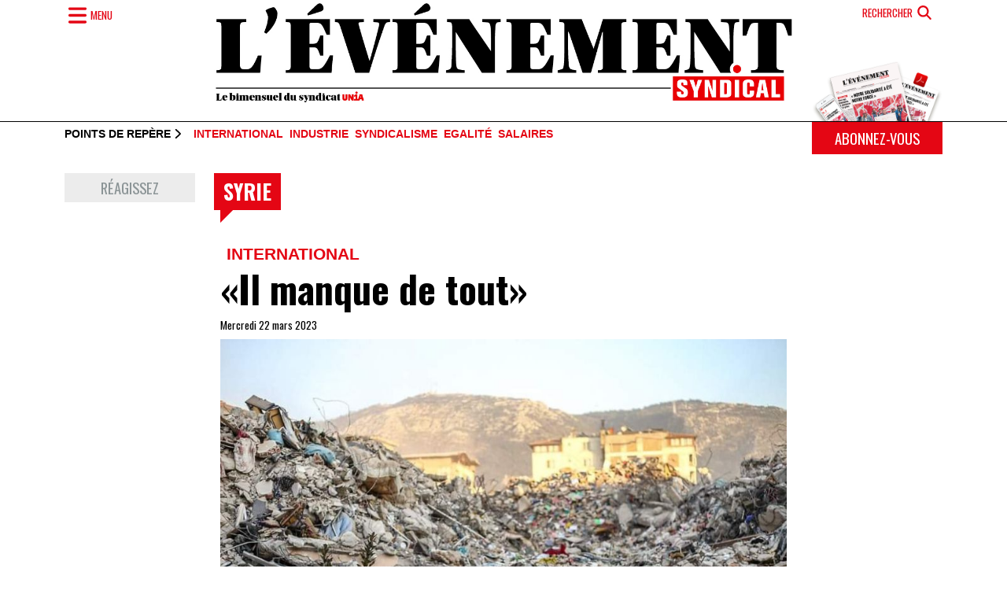

--- FILE ---
content_type: text/html; charset=UTF-8
request_url: https://www.evenement.ch/mots-cles/syrie
body_size: 9255
content:
<!DOCTYPE html>
<html lang="fr" dir="ltr" prefix="og: https://ogp.me/ns#">
  <head>
    <meta charset="utf-8" />
<link rel="canonical" href="https://www.evenement.ch/mots-cles/syrie" />
<link rel="icon" href="https://www.evenement.ch/themes/custom/es/favicon.ico" />
<link rel="icon" sizes="16x16" href="https://www.evenement.ch/themes/custom/es/build/assets/icons/favicon-16x16.png" />
<link rel="icon" sizes="32x32" href="https://www.evenement.ch/themes/custom/es/build/assets/icons/favicon-32x32.png" />
<link rel="icon" sizes="192x192" href="https://www.evenement.ch/themes/custom/es/build/assets/icons/android-chrome-192x192.png" />
<link rel="apple-touch-icon" sizes="180x180" href="https://www.evenement.ch/themes/custom/es/build/assets/icons/apple-touch-icon.png" />
<meta property="og:site_name" content="L’Evénement syndical" />
<meta property="og:url" content="https://www.evenement.ch/mots-cles/syrie" />
<meta property="og:title" content="Syrie" />
<meta property="og:description" content="Le bimensuel francophone d’Unia couvre l’actualité du mouvement syndical et du monde du travail en Suisse. Des rubriques, des chroniques, des articles consacrés à la politique ou à la culture enrichissent le journal qui, avec un tirage de près de 55000 exemplaires, bénéficie d’une large diffusion en Suisse romande." />
<meta property="og:image" content="https://www.evenement.ch/sites/default/files/styles/image_full/public/images/logo_es_2024.jpg?itok=W2giKeFX" />
<meta property="og:image:type" content="image/jpeg" />
<meta property="og:image:width" content="750" />
<meta property="og:image:height" content="133" />
<meta name="Generator" content="Drupal 10 (https://www.drupal.org)" />
<meta name="MobileOptimized" content="width" />
<meta name="HandheldFriendly" content="true" />
<meta name="viewport" content="width=device-width, initial-scale=1.0" />
<!-- Google Tag Manager -->
  <script>(function(w,d,s,l,i){w[l]=w[l]||[];w[l].push({'gtm.start':
new Date().getTime(),event:'gtm.js'});var f=d.getElementsByTagName(s)[0],
j=d.createElement(s),dl=l!='dataLayer'?'&l='+l:'';j.async=true;j.src=
'https://data.evenement.ch/gtm.js?id='+i+dl;f.parentNode.insertBefore(j,f);
})(window,document,'script','dataLayer','GTM-WL7WK5D2');</script>
  <!-- End Google Tag Manager -->
  <link rel="preconnect" href="https://fonts.googleapis.com" />
<link rel="preconnect" href="https://fonts.gstatic.com/" crossorigin="anonymous" />

    <title>Syrie | L’Evénement syndical</title>
    <link rel="stylesheet" media="all" href="/sites/default/files/css/css_bxfaRIx0OVRzbmdwMiqXo52taoEP0VCRoWkFT5209jw.css?delta=0&amp;language=fr&amp;theme=es&amp;include=eJxNTNsOwiAM_SFCn_weUqDZKgyaFpz7e6eL0Zdzcq6pUObR9RakzoVbEEwlcMvURoi1pwL_wtlhgzaIaOTIwMZRyaWuBFmnYPV4x-c7ueoPpt3gg37reZ5lQcVFUVb7Tn6On01mrGwr5fMk2M5CChe9AG9XQt0" />
<link rel="stylesheet" media="all" href="https://cdn.jsdelivr.net/npm/swiper@10/swiper-bundle.min.css" />
<link rel="stylesheet" media="all" href="/sites/default/files/css/css_JDPkZuCHT9xbRhTzod3kR-YB44HCWcLPLMjlhzQeW2k.css?delta=2&amp;language=fr&amp;theme=es&amp;include=eJxNTNsOwiAM_SFCn_weUqDZKgyaFpz7e6eL0Zdzcq6pUObR9RakzoVbEEwlcMvURoi1pwL_wtlhgzaIaOTIwMZRyaWuBFmnYPV4x-c7ueoPpt3gg37reZ5lQcVFUVb7Tn6On01mrGwr5fMk2M5CChe9AG9XQt0" />
<link rel="stylesheet" media="all" href="https://fonts.googleapis.com/css2?family=Oswald:wght@200..700&amp;display=swap" />
<link rel="stylesheet" media="all" href="/sites/default/files/css/css_-CvFmiC_djqGmWcJhz4atlxnMfzmBy9-miwnh0_bK_E.css?delta=4&amp;language=fr&amp;theme=es&amp;include=eJxNTNsOwiAM_SFCn_weUqDZKgyaFpz7e6eL0Zdzcq6pUObR9RakzoVbEEwlcMvURoi1pwL_wtlhgzaIaOTIwMZRyaWuBFmnYPV4x-c7ueoPpt3gg37reZ5lQcVFUVb7Tn6On01mrGwr5fMk2M5CChe9AG9XQt0" />
<link rel="stylesheet" media="all" href="https://cdn.jsdelivr.net/npm/bootstrap-icons@1.11.3/font/bootstrap-icons.min.css" />
<link rel="stylesheet" media="all" href="/sites/default/files/css/css_IBTHQV0abBrPXWeFKVUo_5ZXbXMtsbashKQwjsAfQxE.css?delta=6&amp;language=fr&amp;theme=es&amp;include=eJxNTNsOwiAM_SFCn_weUqDZKgyaFpz7e6eL0Zdzcq6pUObR9RakzoVbEEwlcMvURoi1pwL_wtlhgzaIaOTIwMZRyaWuBFmnYPV4x-c7ueoPpt3gg37reZ5lQcVFUVb7Tn6On01mrGwr5fMk2M5CChe9AG9XQt0" />

    <script type="application/json" data-drupal-selector="drupal-settings-json">{"path":{"baseUrl":"\/","pathPrefix":"","currentPath":"taxonomy\/term\/1033","currentPathIsAdmin":false,"isFront":false,"currentLanguage":"fr","themeUrl":"themes\/custom\/es"},"pluralDelimiter":"\u0003","suppressDeprecationErrors":true,"gtag":{"tagId":"G-K8JVSXZ3N2","consentMode":false,"otherIds":[],"events":[],"additionalConfigInfo":[]},"ajaxPageState":{"libraries":"[base64]","theme":"es","theme_token":null},"ajaxTrustedUrl":{"\/recherche":true},"field_group":{"html_element":{"mode":"card","context":"view","settings":{"classes":"card-header px-2","show_empty_fields":false,"id":"","element":"div","show_label":false,"label_element":"h3","label_element_classes":"","attributes":"","effect":"none","speed":"fast"}}},"viewsJumpMenu":{"es-rubriques-dropdown-block-jump-menu--2":{"new_window":false},"es-themes-dropdown-block-jump-menu--2":{"new_window":false},"es-rubriques-dropdown-block-jump-menu":{"new_window":false},"es-themes-dropdown-block-jump-menu":{"new_window":false}},"views":{"ajax_path":"\/views\/ajax","ajaxViews":{"views_dom_id:87333888d05823a2ef3419b6e6002b299bb6dc5c7a425d143840e99ae27aebc1":{"view_name":"term_content","view_display_id":"block_highlighted","view_args":"1033","view_path":"\/taxonomy\/term\/1033","view_base_path":null,"view_dom_id":"87333888d05823a2ef3419b6e6002b299bb6dc5c7a425d143840e99ae27aebc1","pager_element":0},"views_dom_id:40897a2b77bfbd1325c3d4a06da13865b8c66778ba85e29cd365cbb9f26c5540":{"view_name":"term_content","view_display_id":"block_grid","view_args":"1033","view_path":"\/taxonomy\/term\/1033","view_base_path":null,"view_dom_id":"40897a2b77bfbd1325c3d4a06da13865b8c66778ba85e29cd365cbb9f26c5540","pager_element":1}}},"user":{"uid":0,"permissionsHash":"f188f1a69e1a4cb854cd2c76ca692c1be22276be9375eecf814f0668b55a3265"}}</script>
<script src="/sites/default/files/js/js_sENfHTgJGYKT0ftCCzEwp7xlhwVbYIZn-yGcuNAfzfE.js?scope=header&amp;delta=0&amp;language=fr&amp;theme=es&amp;include=eJx9jFESgyAMRC-EcCQGNdDYQBwC0t6-am070w9-Mvt238RzKq6BcATjf1nLFrQw4ax8x8gQKrncdcbs0ixdRW4YFYiR8iRQgTkQ2OKCCfv5Z-0W9zjskXi6qw2hiV1qXG2EVM3Jw8HDwdeOyWPCAlamzESX9WmHd7s_tdJwhWy-6QUNEHFQ"></script>
<script src="https://use.fontawesome.com/releases/v6.4.0/js/fontawesome.js" defer crossorigin="anonymous"></script>
<script src="https://use.fontawesome.com/releases/v6.4.0/js/solid.js" defer crossorigin="anonymous"></script>
<script src="https://use.fontawesome.com/releases/v6.4.0/js/regular.js" defer crossorigin="anonymous"></script>
<script src="https://use.fontawesome.com/releases/v6.4.0/js/brands.js" defer crossorigin="anonymous"></script>
<script src="https://use.fontawesome.com/releases/v6.4.0/js/v4-shims.js" defer crossorigin="anonymous"></script>
<script src="/modules/contrib/google_tag/js/gtag.js?syvrz9"></script>
<script src="/sites/default/files/js/js_z_wexwW7S4XV3cEeFpcKMJJrycqrkInQk2djC1jFL2o.js?scope=header&amp;delta=7&amp;language=fr&amp;theme=es&amp;include=eJx9jFESgyAMRC-EcCQGNdDYQBwC0t6-am070w9-Mvt238RzKq6BcATjf1nLFrQw4ax8x8gQKrncdcbs0ixdRW4YFYiR8iRQgTkQ2OKCCfv5Z-0W9zjskXi6qw2hiV1qXG2EVM3Jw8HDwdeOyWPCAlamzESX9WmHd7s_tdJwhWy-6QUNEHFQ"></script>

  </head>
  <body class="path-taxonomy language--fr">
        <a href="#main-content" class="visually-hidden focusable">
      Aller au contenu principal
    </a>
    
      <div class="dialog-off-canvas-main-canvas" data-off-canvas-main-canvas>
      

<div  class="page">
      <header class="d-print-none border-bottom border-black">
  <div class="container">
    <div class="row">
      <div class="col-2">
        <button type="button" class="btn text-primary border-0 navigation-slider d-flex align-items-center px-0" data-bs-toggle="offcanvas" data-bs-target="#offcanvas-menu" aria-controls="offcanvas-menu">
          <i class="fas fa-bars fa-fw fa-lg"></i>
          <span class="d-none d-md-inline-block text-uppercase font-oswald fs-8 fw-normal">Menu</span>
        </button>

        <div class="offcanvas offcanvas-top text-bg-primary vh-100 offcanvas-nav" tabindex="-1" id="offcanvas-menu" aria-labelledby="offcanvas-menu-label">
          <div class="offcanvas-header">
            <h5 class="offcanvas-title d-none" id="offcanvas-menu-label">Menu</h5>
            <button type="button" class="btn-close btn-close-white opacity-100 fs-4" data-bs-dismiss="offcanvas" aria-label="Fermer"></button>
          </div>

          <div class="offcanvas-body pt-0 px-0">
            <div class="container">
              <div class="row">
                <div class="col-md-4 mb-4">
                    

  <div class="views-element-container block block--es-slidebar-editions">

  
            <h2 class="mb-3 text-uppercase fs-3">Editions</h2>
        

          <div>
<div class="overflow-hidden view js-view-dom-id-f8e379e3c135627c55edff9f2a16e317e3b5d65fadff063b9326a97d84457af7 view-editions">
       
        
        
        
            <div class="view-content">
        <div class="swiper position-relative" data-swiper="{&quot;spaceBetween&quot;:30,&quot;centeredSlides&quot;:false,&quot;speed&quot;:400,&quot;loop&quot;:false,&quot;grabCursor&quot;:true,&quot;watchOverflow&quot;:false,&quot;navigation&quot;:{&quot;nextEl&quot;:&quot;.swiper-button-next&quot;,&quot;prevEl&quot;:&quot;.swiper-button-prev&quot;}}" dir="rtl">
  <div class="swiper-wrapper">
          <div class="swiper-slide">  
<img loading="lazy" class="img-fluid" src="/sites/default/files/images/editions/vignette_1_5.jpg" width="391" height="600" alt="couverture du journal" />

<a href="/index.php/index.php/editions/edition-no-1-du-22-janvier-2026" class="text-reset"><h5 class="text-center text-white my-3 fw-normal text-uppercase">Edition Nº 1 du 22 janvier 2026</h5></a></div>
          <div class="swiper-slide">  
<img loading="lazy" class="img-fluid" src="/sites/default/files/images/editions/vignette_19c.jpg" width="391" height="600" alt="Couverture du journal" />

<a href="/index.php/index.php/editions/edition-no-19-du-12-decembre-2025" class="text-reset"><h5 class="text-center text-white my-3 fw-normal text-uppercase">Edition Nº 19 du 12 décembre 2025</h5></a></div>
          <div class="swiper-slide">  
<img loading="lazy" class="img-fluid" src="/sites/default/files/images/editions/vignette_18_5.jpg" width="391" height="600" alt="Une du journal" />

<a href="/index.php/index.php/editions/edition-no-18-du-28-novembre-2025" class="text-reset"><h5 class="text-center text-white my-3 fw-normal text-uppercase">Edition Nº 18 du 28 novembre 2025</h5></a></div>
          <div class="swiper-slide">  
<img loading="lazy" class="img-fluid" src="/sites/default/files/images/editions/vignette_17_4.jpg" width="391" height="600" alt="Une du journal" />

<a href="/index.php/index.php/editions/edition-no-17-du-14-novembre-2025" class="text-reset"><h5 class="text-center text-white my-3 fw-normal text-uppercase">Edition Nº 17 du 14 novembre 2025</h5></a></div>
          <div class="swiper-slide">  
<img loading="lazy" class="img-fluid" src="/sites/default/files/images/editions/vignette_16_2.jpg" width="391" height="600" alt="Une du journal" />

<a href="/index.php/index.php/editions/edition-no-16-du-31-octobre-2025" class="text-reset"><h5 class="text-center text-white my-3 fw-normal text-uppercase">Edition Nº 16 du 31 octobre 2025</h5></a></div>
          <div class="swiper-slide">  
<img loading="lazy" class="img-fluid" src="/sites/default/files/images/editions/vignette_15_5.jpg" width="391" height="600" alt="Une du journal" />

<a href="/index.php/index.php/editions/edition-no-15-du-10-octobre-2025" class="text-reset"><h5 class="text-center text-white my-3 fw-normal text-uppercase">Edition Nº 15 du 10 octobre 2025</h5></a></div>
          <div class="swiper-slide">  
<img loading="lazy" class="img-fluid" src="/sites/default/files/images/editions/vignette_14_4.jpg" width="391" height="600" alt="Une du journal" />

<a href="/index.php/index.php/editions/edition-no-14-du-26-septembre-2025" class="text-reset"><h5 class="text-center text-white my-3 fw-normal text-uppercase">Edition Nº 14 du 26 septembre 2025</h5></a></div>
          <div class="swiper-slide">  
<img loading="lazy" class="img-fluid" src="/sites/default/files/images/editions/vignette_13_5.jpg" width="391" height="600" alt="Une du journal" />

<a href="/index.php/index.php/editions/edition-no-13-du-12-septembre-2025" class="text-reset"><h5 class="text-center text-white my-3 fw-normal text-uppercase">Edition Nº 13 du 12 septembre 2025</h5></a></div>
          <div class="swiper-slide">  
<img loading="lazy" class="img-fluid" src="/sites/default/files/images/editions/vignette_12_5.jpg" width="391" height="600" alt="Une du journal" />

<a href="/index.php/index.php/editions/edition-no-12-du-29-aout-2025" class="text-reset"><h5 class="text-center text-white my-3 fw-normal text-uppercase">Edition Nº 12 du 29 août 2025</h5></a></div>
          <div class="swiper-slide">  
<img loading="lazy" class="img-fluid" src="/sites/default/files/images/editions/vignette_11_5.jpg" width="391" height="600" alt="une du journal" />

<a href="/index.php/index.php/editions/edition-no-11-du-04-juillet-2025" class="text-reset"><h5 class="text-center text-white my-3 fw-normal text-uppercase">Edition Nº 11 du 04 juillet 2025</h5></a></div>
      </div>

  
      <div class="swiper-button-prev"></div>
    <div class="swiper-button-next"></div>
  
  </div>

      </div>
      
        
        
        
            <div class="view-footer">
        <a class="d-block fs-6 text-white text-uppercase text-center border-top border-bottom border-white py-2" href="https://www.evenement.ch/editions">Voir les Archives</a>
      </div>
      
        </div>
</div>

      
  </div>


                </div>

                <div class="col-md-4 mb-4">
                  <div class="vstack gap-4">
                      

  <div class="views-element-container block block--es-slidebar-themes">

  
            <h2 class="mb-3 text-uppercase fs-3">Thèmes</h2>
        

          <div>
<div class="view js-view-dom-id-6ff2cb62541149a4eca01392caf3c22528b44fea0391b8fbdb841aa0d774be9a view-es-themes-dropdown">
       
        
        
        
            <div class="view-content">
        
<div>
    <select class="form-select w-auto mw-100 ViewsJumpMenu js-viewsJumpMenu" title="-- Sélectionner --" id="es-themes-dropdown-block-jump-menu">
    <option>-- Sélectionner --</option>
      <option data-url="/themes/agriculture">Agriculture</option>
      <option data-url="/themes/arts-et-metiers">Arts et métiers</option>
      <option data-url="/themes/asile">Asile</option>
      <option data-url="/themes/assurances-sociales">Assurances sociales</option>
      <option data-url="/themes/chimie-pharma">Chimie-pharma</option>
      <option data-url="/themes/cinema">Cinéma</option>
      <option data-url="/themes/coiffure">Coiffure</option>
      <option data-url="/themes/conference">Conférence</option>
      <option data-url="/themes/construction">Construction</option>
      <option data-url="/themes/courrier-des-lecteurs">Courrier des lecteurs</option>
      <option data-url="/themes/culture">Culture</option>
      <option data-url="/themes/droits">Droits</option>
      <option data-url="/themes/economie">Economie</option>
      <option data-url="/themes/egalite">Egalité</option>
      <option data-url="/themes/energie">Energie</option>
      <option data-url="/themes/engagement">Engagement</option>
      <option data-url="/themes/environnement">Environnement</option>
      <option data-url="/themes/europe-sociale">Europe sociale</option>
      <option data-url="/themes/femmes">Femmes</option>
      <option data-url="/themes/formation">Formation</option>
      <option data-url="/themes/histoire">Histoire</option>
      <option data-url="/themes/horlogerie">Horlogerie</option>
      <option data-url="/themes/hotellerie-restauration">Hôtellerie-restauration</option>
      <option data-url="/themes/industrie">Industrie</option>
      <option data-url="/themes/international">International</option>
      <option data-url="/themes/jeunes">Jeunes</option>
      <option data-url="/themes/justice">Justice</option>
      <option data-url="/themes/location-de-services">Location de services</option>
      <option data-url="/themes/logement">Logement</option>
      <option data-url="/themes/logistique">Logistique</option>
      <option data-url="/themes/luttes">Luttes</option>
      <option data-url="/themes/manifestation">Manifestation</option>
      <option data-url="/themes/medias">Médias</option>
      <option data-url="/themes/migration">Migration</option>
      <option data-url="/themes/mouvement">Mouvement</option>
      <option data-url="/themes/nettoyage">Nettoyage</option>
      <option data-url="/themes/paysagisme">Paysagisme</option>
      <option data-url="/themes/politique">Politique</option>
      <option data-url="/themes/racisme">Racisme</option>
      <option data-url="/themes/salaires">Salaires</option>
      <option data-url="/themes/sante-et-soins">Santé et soins</option>
      <option data-url="/themes/securite">Sécurité</option>
      <option data-url="/themes/social">Social</option>
      <option data-url="/themes/societe">Société</option>
      <option data-url="/themes/solidarite">Solidarité</option>
      <option data-url="/themes/sport">Sport</option>
      <option data-url="/themes/syndicalisme">Syndicalisme</option>
      <option data-url="/themes/tertiaire">Tertiaire</option>
      <option data-url="/themes/theatre">Théâtre</option>
      <option data-url="/themes/travail">Travail</option>
      <option data-url="/themes/union-europeenne">Union Européenne</option>
      <option data-url="/themes/vente">Vente</option>
      <option data-url="/themes/votation">Votation</option>
    </select>
</div>

      </div>
      
        
        
        
        
        </div>
</div>

      
  </div>


  <div class="views-element-container block block--es-slidebar-rubriques">

  
            <h2 class="mb-3 text-uppercase fs-3">Rubriques</h2>
        

          <div>
<div class="view js-view-dom-id-b2e0d19f6430d1de79fb5640159f473e20c828240311cf5d50974cd7eb532039 view-es-rubriques-dropdown">
       
        
        
        
            <div class="view-content">
        
<div>
    <select class="form-select w-auto mw-100 ViewsJumpMenu js-viewsJumpMenu" title="-- Sélectionner --" id="es-rubriques-dropdown-block-jump-menu">
    <option>-- Sélectionner --</option>
      <option data-url="/index.php/rubriques/eclairage">Eclairage</option>
      <option data-url="/index.php/taxonomy/term/4">1+1=11</option>
      <option data-url="/index.php/rubriques/lecture">Lecture</option>
      <option data-url="/index.php/rubriques/breve">Brève</option>
      <option data-url="/index.php/rubriques/agenda">Agenda</option>
      <option data-url="/index.php/rubriques/carte-blanche">Carte blanche</option>
      <option data-url="/index.php/rubriques/cinema">Cinéma</option>
      <option data-url="/index.php/rubriques/culture">Culture</option>
      <option data-url="/index.php/rubriques/de-biais">De biais</option>
      <option data-url="/index.php/rubriques/decouverte">Découverte</option>
      <option data-url="/index.php/rubriques/en-un-clin-doeil">En un clin d&#039;oeil</option>
      <option data-url="/index.php/rubriques/engagement">Engagement</option>
      <option data-url="/index.php/rubriques/escale">Escale</option>
      <option data-url="/index.php/rubriques/histoire">Histoire</option>
      <option data-url="/index.php/rubriques/hommage">Hommage</option>
      <option data-url="/index.php/rubriques/linstantane">L&#039;instantané</option>
      <option data-url="/index.php/rubriques/les-traits-tires">Les traits tirés</option>
      <option data-url="/index.php/rubriques/metier">Métier</option>
      <option data-url="/index.php/rubriques/metro-boulot-socio">Métro boulot socio</option>
      <option data-url="/index.php/rubriques/opinions">Opinions</option>
      <option data-url="/index.php/rubriques/pause-cafe-militante">Pause café militante</option>
      <option data-url="/index.php/rubriques/poing-leve">Poing levé</option>
      <option data-url="/index.php/rubriques/point-de-mire">Point de mire</option>
      <option data-url="/index.php/rubriques/profil">Profil</option>
      <option data-url="/index.php/rubriques/quels-sont-mes-droits">Quels sont mes droits?</option>
    </select>
</div>

      </div>
      
        
        
        
        
        </div>
</div>

      
  </div>


                  </div>
                </div>

                <div class="col-md-4 mb-4">
                  <div class="vstack gap-4">
                      

  <div class="block block--es-slidebar-votrehebdo">

  
            <h2 class="mb-3 text-uppercase fs-3">Votre journal</h2>
        

          
  


  <ul class="nav flex-column">
                          
                
        <li class="nav-item">
                      <a href="/" class="nav-link" data-drupal-link-system-path="&lt;front&gt;">Accueil</a>
                  </li>
                      
                
        <li class="nav-item">
                      <a href="/propos" class="nav-link" data-drupal-link-system-path="node/4522">A propos</a>
                  </li>
                      
                
        <li class="nav-item">
                      <a href="/propos" class="nav-link" data-drupal-link-system-path="node/4522">Rédaction</a>
                  </li>
                      
                
        <li class="nav-item">
                      <a href="/reagissez" class="nav-link" data-drupal-link-system-path="webform/feedback">Courrier des lecteurs et lectrices</a>
                  </li>
                      
                
        <li class="nav-item">
                      <a href="/liens-utiles" class="nav-link" data-drupal-link-system-path="node/4523">Liens utiles</a>
                  </li>
            </ul>



      
  </div>


  <div class="block block--es-slidebar-services">

  
            <h2 class="mb-3 text-uppercase fs-3">Services</h2>
        

          
  


  <ul class="nav flex-column">
                          
                
        <li class="nav-item">
                      <a href="/abonnement" class="nav-link" data-drupal-link-system-path="node/9344">Abonnement</a>
                  </li>
                      
                
        <li class="nav-item">
                      <a href="/annonces" class="nav-link" data-drupal-link-system-path="node/4524">Annonces</a>
                  </li>
            </ul>



      
  </div>


                  </div>
                </div>
              </div>
            </div>
          </div>
        </div>
      </div>

      <div class="col-8 mb-4">
          

  <div class="block block--es-branding">

  
    

      
  <a href="/" class="navbar-brand d-flex align-items-center " aria-label="">
            
  <img src="/themes/custom/es/logo_es_2024.jpg" width="100%"  alt="L’Evénement syndical logo" class="me-2" />

        
  </a>

  
  </div>


      </div>

      <div class="col-2 d-flex flex-column align-items-end">
        <button class="btn text-primary text-uppercase border-0 fs-8 fw-normal d-flex flex-row align-items-center" type="button" data-bs-toggle="offcanvas" data-bs-target="#offcanvas-search" aria-controls="offcanvas-search">
          <span class="d-none d-md-inline-block me-1">Rechercher</span>
          <i class="fas fa-search fa-fw fa-lg"></i>
        </button>

        <div class="offcanvas offcanvas-top offcanvas-search text-bg-primary" tabindex="-1" id="offcanvas-search" aria-labelledby="offcanvas-search-label">
          <div class="offcanvas-header">
            <h5 class="offcanvas-title invisible" id="offcanvas-search-label ">Rechercher</h5>
            <button type="button" class="btn-close btn-close-white opacity-100" data-bs-dismiss="offcanvas" aria-label="Fermer"></button>
          </div>

          <div class="offcanvas-body pt-0">
            <div class="container">
                

  <div class="views-exposed-form needs-validation block block--es-search-form" data-drupal-selector="views-exposed-form-search-page">

  
    

          
<form action="/recherche" method="get" id="views-exposed-form-search-page" accept-charset="UTF-8" class="form">
  
<div class="js-form-item form-item form-type-textfield js-form-type-textfield form-item-keys js-form-item-keys form-no-label form-group">
  
  
  
  
  
<input placeholder="Rechercher" data-drupal-selector="edit-keys" type="text" id="edit-keys" name="keys" value="" size="30" maxlength="128" class="form-textfield form-control">


  
  
  
  
      <small id="edit-keys--description" class="description form-text text-muted">
       
    </small>
  </div>
<div data-drupal-selector="edit-actions" class="form-actions js-form-wrapper form-wrapper" id="edit-actions">

<input class="btn btn-primary js-form-submit form-submit btn btn-primary" data-drupal-selector="edit-submit-search" type="submit" id="edit-submit-search" value="Recherche">
</div>


</form>

      
  </div>


            </div>
          </div>
        </div>

        <div class="img-abo mt-auto d-none d-sm-block">
          <img src="/themes/custom/es/build/assets/images/abo_header.png" alt="abonnement" class="img-fluid" />
        </div>
      </div>
  </div>
</header>
  
      <div class="page__featured_top d-none d-print-none d-sm-block">
  <div class="container">
    <div class="row">
      <div class="col-sm-10">
          

  <div class="views-element-container block block--es-active-edition-themes d-flex flex-row align-items-center pt-2">

  
          <h2 class="font-arial fs-8 text-uppercase lh-1 mb-0 me-2">Points de repère <i class="fas fa-chevron-right"></i></h2>
      

            <div>
        <div>
<div class="view js-view-dom-id-d5964aaa3c97387cb74fdf361e7ed24627707670ca1766c1d99c0e2c5df4c895 view-edition-latest">
       
        
        
        
            <div class="view-content">
        

  <div class="list-theme">


  
    

  

  </div>

      </div>
      
        
        
        
        
        </div>
</div>

          </div>
      
  </div>


      </div>

      <div class="col-sm-2">
        <a href="/abonnement" class="btn w-100 btn-primary text-uppercase fs-7">Abonnez-vous</a>
      </div>
    </div>
  </div>
</div>  
        
      
<main class="pb-5">
      <header class="page__header mb-4">
      <div class="container">
        <div class="row">
                      <div class="col-md-8 offset-md-2">
                <div data-drupal-messages-fallback class="hidden"></div>


            </div>
                  </div>
      </div>
    </header>
  
  <div class="page__content" id="main-content">
              
  <div class="block block--es-content block--system-main">

  
    

            
<div class="container es-full">

  

  <div class="row">
    <div class="col-md-2 mb-4">
            <div  class="d-none d-lg-block">
        
            <a href="/reagissez" class="btn btn-sm w-100 btn-feedback" title="Réagissez">Réagissez</a>
      
  
    </div>


    </div>

    <div class="col-md-10 col-lg-8 mb-4">
      
  <h1 class="bubble bubble-full">
  Syrie
</h1>


            <div class="field field--name-dynamic-block-fieldtaxonomy-term-term-highlighted field--type-ds field--label-hidden field__item"><div class="views-element-container">
<div class="view js-view-dom-id-87333888d05823a2ef3419b6e6002b299bb6dc5c7a425d143840e99ae27aebc1 view-term-content">
       
        
        
        
            <div class="view-content">
        



  
    
<div  class="card card-linked border-bottom border-black">
    
<div  class="card-header px-2">
          <div  class="list-theme position-relative z-2">
        
            <a href="/themes/international" class="list-theme-item" hreflang="fr">International</a>
      
  
    </div>


  <h2 class="card-title fs-1">
  «Il manque de tout»
</h2>

    
            <div  class="submitted">
            <div class="submitted-date">Mercredi 22 mars 2023</div>
      
      </div>
  


  </div>
  
<figure  class="figure px-2 mb-0">
    
    
<img loading="lazy" class="figure-img img-fluid" src="/sites/default/files/styles/image/public/images/5.img-20230226-wa0000.jpg?itok=zjcjan6P" width="900" height="700" alt="Des dégâts indescriptibles…" />




<figcaption  class="figure-caption">
        
      <div>DR</div>
      
  


  </figcaption>
  </figure>



<div  class="card-body px-4">
        
      <p class="card-text font-arial">Un mois et demi après les séismes dévastateurs ayant fait des dizaines de milliers de victimes et des millions de déplacés en Turquie et en Syrie, la solidarité se poursuit </p>
      
  


  <div class="font-oswald fs-6 text-uppercase text-primary">
  <a href="/articles/il-manque-de-tout" class="text-reset stretched-link d-flex flex-row align-items-center justify-content-between text-reset stretched-link d-flex flex-row align-items-center justify-content-between" hreflang="fr">Lire la suite <i class="fas fa-arrow-right"></i></a>
</div>


  </div>
  </div>



  


      </div>
      
        
        
        
        
        </div>
</div>
</div>
      
    </div>

    <div class=" col-md-2 mb-4 d-none d-lg-block">
      
    </div>
  </div>

      <div>
          
            <div  class="row">
            <div class="col-md-10 offset-md-1"><div class="views-element-container">
<div class="view js-view-dom-id-40897a2b77bfbd1325c3d4a06da13865b8c66778ba85e29cd365cbb9f26c5540 view-term-content">
       
        
        
        
            <div class="view-content">
        <div data-drupal-views-infinite-scroll-content-wrapper class="views-infinite-scroll-content-wrapper clearfix">

  <div class="row row-masonry">


    <div  class="col-md-6 mb-4">
  
    
<div  class="card card-linked border-bottom border-black">
    
<div  class="card-header px-2">
          <div  class="list-theme position-relative z-2">
        
            <a href="/themes/international" class="list-theme-item" hreflang="fr">International</a>
      
  
    </div>


  <h2 class="card-title">
  Le Kurdistan, au cœur du séisme…
</h2>

    
            <div  class="submitted">
            <div class="submitted-date">Mercredi 01 mars 2023</div>
      
      </div>
  


  </div>
  
    
<img loading="lazy" class="img-fluid px-2 d-print-none" src="/sites/default/files/styles/image/public/images/seisme_smsr-08-02-2023-semsur-halk-tepki-deprem-1wev.jpg?itok=HkCp1Gj7" width="900" height="700" alt="Scène de désolation à la suite du tremblement de terre." />







<div  class="card-body px-2">
        
      <p class="card-text font-arial fs-7">Une soirée de solidarité et de récolte de fonds a été organisée dix jours après les tremblements de terre meurtriers en Turquie et en Syrie. L’organisation humanitaire Croissant Rouge du Kurdistan Suisse a présenté son action dans la région</p>
      
  


  <div class="font-oswald fs-6 text-uppercase text-primary">
  <a href="/articles/le-kurdistan-au-coeur-du-seisme" class="text-reset stretched-link d-flex flex-row align-items-center justify-content-between text-reset stretched-link d-flex flex-row align-items-center justify-content-between" hreflang="fr">Lire la suite <i class="fas fa-arrow-right"></i></a>
</div>


  </div>
  </div>



    </div>
  

    <div  class="col-md-6 mb-4">
  
    
<div  class="card card-linked border-bottom border-black">
    
<div  class="card-header px-2">
    
  <h2 class="card-title">
  Tremblement de terre en Turquie et en Syrie: soutenir l&#039;aide d&#039;urgence!
</h2>

    
            <div  class="submitted">
            <div class="submitted-date">Mercredi 15 février 2023</div>
      
      </div>
  


  </div>
<div  class="card-body px-2">
        
      <p class="card-text font-arial fs-7">Appel du comité directeur du syndicat Unia</p>
      
  


  <div class="font-oswald fs-6 text-uppercase text-primary">
  <a href="/index.php/articles/tremblement-de-terre-en-turquie-et-en-syrie-soutenir-laide-durgence" class="text-reset stretched-link d-flex flex-row align-items-center justify-content-between text-reset stretched-link d-flex flex-row align-items-center justify-content-between" hreflang="fr">Lire la suite <i class="fas fa-arrow-right"></i></a>
</div>


  </div>
  </div>



    </div>
  

  </div>
</div>

      </div>
      
            

      
        
        
        
        </div>
</div>
</div>
      
      </div>
  


    </div>
  </div>


      
  </div>


        </div>
</main>
  
      <footer class="page__footer d-print-none">
  <div class="page__footer-banner d-none d-md-block">
    <div class="container text-end">
      <img src="/themes/custom/es/build/assets/images/abo_footer.png" alt="abonnement" class="img-fluid" />
    </div>
  </div>

  <div class="page__footer-top">
    <div class="container">
      <div class="row">
        <div class="col-sm-6">
            


  
    

          
<div  class="follows">
    
  <a href="https://www.facebook.com/evenement.ch" target="_blank" class="follows-item follows-item-facebook" title="Facebook"><i class="fa-brands fa-facebook-f"></i></a>

  <a href="https://www.instagram.com/evenement.ch" target="_blank" class="follows-item follows-item-instagram" title="Instagram"><i class="fa-brands fa-instagram"></i></a>

  <a href="https://www.youtube.com/@levenementsyndical" target="_blank" class="follows-item follows-item-youtube" title="Youtube"><i class="fa-brands fa-youtube"></i></a>

  </div>


      


        </div>

        <div class="col-sm-6 d-none d-md-block text-end">
          <a href="/abonnement" class="footer-banner-link">Abonnez-vous</a>
        </div>
      </div>
    </div>
  </div>

  <div class="page__footer-bottom text-bg-primary py-4">
    <div class="container">
      <div class="row row-cols-1 row-cols-sm-4">
        <div class="col mb-4">
          <div class="vstack gap-4">
              

  <div class="views-element-container block block--es-footer-themes">

  
            <h2 class="mb-3 text-uppercase fs-3">Thèmes</h2>
        

          <div>
<div class="view js-view-dom-id-d51a084749875dc24783f91de82406a3b1f7e9a1d63cbbfbab9791c6921e8fb5 view-es-themes-dropdown">
       
        
        
        
            <div class="view-content">
        
<div>
    <select class="form-select w-auto mw-100 ViewsJumpMenu js-viewsJumpMenu" title="-- Sélectionner --" id="es-themes-dropdown-block-jump-menu--2">
    <option>-- Sélectionner --</option>
      <option data-url="/themes/agriculture">Agriculture</option>
      <option data-url="/themes/arts-et-metiers">Arts et métiers</option>
      <option data-url="/themes/asile">Asile</option>
      <option data-url="/themes/assurances-sociales">Assurances sociales</option>
      <option data-url="/themes/chimie-pharma">Chimie-pharma</option>
      <option data-url="/themes/cinema">Cinéma</option>
      <option data-url="/themes/coiffure">Coiffure</option>
      <option data-url="/themes/conference">Conférence</option>
      <option data-url="/themes/construction">Construction</option>
      <option data-url="/themes/courrier-des-lecteurs">Courrier des lecteurs</option>
      <option data-url="/themes/culture">Culture</option>
      <option data-url="/themes/droits">Droits</option>
      <option data-url="/themes/economie">Economie</option>
      <option data-url="/themes/egalite">Egalité</option>
      <option data-url="/themes/energie">Energie</option>
      <option data-url="/themes/engagement">Engagement</option>
      <option data-url="/themes/environnement">Environnement</option>
      <option data-url="/themes/europe-sociale">Europe sociale</option>
      <option data-url="/themes/femmes">Femmes</option>
      <option data-url="/themes/formation">Formation</option>
      <option data-url="/themes/histoire">Histoire</option>
      <option data-url="/themes/horlogerie">Horlogerie</option>
      <option data-url="/themes/hotellerie-restauration">Hôtellerie-restauration</option>
      <option data-url="/themes/industrie">Industrie</option>
      <option data-url="/themes/international">International</option>
      <option data-url="/themes/jeunes">Jeunes</option>
      <option data-url="/themes/justice">Justice</option>
      <option data-url="/themes/location-de-services">Location de services</option>
      <option data-url="/themes/logement">Logement</option>
      <option data-url="/themes/logistique">Logistique</option>
      <option data-url="/themes/luttes">Luttes</option>
      <option data-url="/themes/manifestation">Manifestation</option>
      <option data-url="/themes/medias">Médias</option>
      <option data-url="/themes/migration">Migration</option>
      <option data-url="/themes/mouvement">Mouvement</option>
      <option data-url="/themes/nettoyage">Nettoyage</option>
      <option data-url="/themes/paysagisme">Paysagisme</option>
      <option data-url="/themes/politique">Politique</option>
      <option data-url="/themes/racisme">Racisme</option>
      <option data-url="/themes/salaires">Salaires</option>
      <option data-url="/themes/sante-et-soins">Santé et soins</option>
      <option data-url="/themes/securite">Sécurité</option>
      <option data-url="/themes/social">Social</option>
      <option data-url="/themes/societe">Société</option>
      <option data-url="/themes/solidarite">Solidarité</option>
      <option data-url="/themes/sport">Sport</option>
      <option data-url="/themes/syndicalisme">Syndicalisme</option>
      <option data-url="/themes/tertiaire">Tertiaire</option>
      <option data-url="/themes/theatre">Théâtre</option>
      <option data-url="/themes/travail">Travail</option>
      <option data-url="/themes/union-europeenne">Union Européenne</option>
      <option data-url="/themes/vente">Vente</option>
      <option data-url="/themes/votation">Votation</option>
    </select>
</div>

      </div>
      
        
        
        
        
        </div>
</div>

      
  </div>


  <div class="views-element-container block block--es-footer-rubriques">

  
            <h2 class="mb-3 text-uppercase fs-3">Rubriques</h2>
        

          <div>
<div class="view js-view-dom-id-427c137494407d73157f3658cf87e17f65803980b0e2dbd42249a7c2833b3069 view-es-rubriques-dropdown">
       
        
        
        
            <div class="view-content">
        
<div>
    <select class="form-select w-auto mw-100 ViewsJumpMenu js-viewsJumpMenu" title="-- Sélectionner --" id="es-rubriques-dropdown-block-jump-menu--2">
    <option>-- Sélectionner --</option>
      <option data-url="/index.php/rubriques/eclairage">Eclairage</option>
      <option data-url="/index.php/taxonomy/term/4">1+1=11</option>
      <option data-url="/index.php/rubriques/lecture">Lecture</option>
      <option data-url="/index.php/rubriques/breve">Brève</option>
      <option data-url="/index.php/rubriques/agenda">Agenda</option>
      <option data-url="/index.php/rubriques/carte-blanche">Carte blanche</option>
      <option data-url="/index.php/rubriques/cinema">Cinéma</option>
      <option data-url="/index.php/rubriques/culture">Culture</option>
      <option data-url="/index.php/rubriques/de-biais">De biais</option>
      <option data-url="/index.php/rubriques/decouverte">Découverte</option>
      <option data-url="/index.php/rubriques/en-un-clin-doeil">En un clin d&#039;oeil</option>
      <option data-url="/index.php/rubriques/engagement">Engagement</option>
      <option data-url="/index.php/rubriques/escale">Escale</option>
      <option data-url="/index.php/rubriques/histoire">Histoire</option>
      <option data-url="/index.php/rubriques/hommage">Hommage</option>
      <option data-url="/index.php/rubriques/linstantane">L&#039;instantané</option>
      <option data-url="/index.php/rubriques/les-traits-tires">Les traits tirés</option>
      <option data-url="/index.php/rubriques/metier">Métier</option>
      <option data-url="/index.php/rubriques/metro-boulot-socio">Métro boulot socio</option>
      <option data-url="/index.php/rubriques/opinions">Opinions</option>
      <option data-url="/index.php/rubriques/pause-cafe-militante">Pause café militante</option>
      <option data-url="/index.php/rubriques/poing-leve">Poing levé</option>
      <option data-url="/index.php/rubriques/point-de-mire">Point de mire</option>
      <option data-url="/index.php/rubriques/profil">Profil</option>
      <option data-url="/index.php/rubriques/quels-sont-mes-droits">Quels sont mes droits?</option>
    </select>
</div>

      </div>
      
        
        
        
        
        </div>
</div>

      
  </div>


          </div>
        </div>

        <div class="col mb-4">
          <div class="vstack gap-4">
              

  <div class="block block--es-footer-votrehebdo">

  
            <h2 class="mb-3 text-uppercase fs-3">Votre journal</h2>
        

          
  


  <ul class="nav flex-column">
                          
                
        <li class="nav-item">
                      <a href="/index.php/" class="nav-link" data-drupal-link-system-path="&lt;front&gt;">Accueil</a>
                  </li>
                      
                
        <li class="nav-item">
                      <a href="/index.php/propos" class="nav-link" data-drupal-link-system-path="node/4522">A propos</a>
                  </li>
                      
                
        <li class="nav-item">
                      <a href="/index.php/propos" class="nav-link" data-drupal-link-system-path="node/4522">Rédaction</a>
                  </li>
                      
                
        <li class="nav-item">
                      <a href="/index.php/reagissez" class="nav-link" data-drupal-link-system-path="webform/feedback">Courrier des lecteurs et lectrices</a>
                  </li>
                      
                
        <li class="nav-item">
                      <a href="/index.php/liens-utiles" class="nav-link" data-drupal-link-system-path="node/4523">Liens utiles</a>
                  </li>
            </ul>



      
  </div>


          </div>
        </div>

        <div class="col mb-4">
          <div class="vstack gap-4">
              

  <div class="block block--es-footer-services">

  
            <h2 class="mb-3 text-uppercase fs-3">Services</h2>
        

          
  


  <ul class="nav flex-column">
                          
                
        <li class="nav-item">
                      <a href="/abonnement" class="nav-link" data-drupal-link-system-path="node/9344">Abonnement</a>
                  </li>
                      
                
        <li class="nav-item">
                      <a href="/annonces" class="nav-link" data-drupal-link-system-path="node/4524">Annonces</a>
                  </li>
            </ul>



      
  </div>


          </div>
        </div>

        <div class="col mb-4">
          <div class="vstack gap-4">
              


  
    

          
<div  class="font-oswald fs-4">
        
      <div class="fw-bold">L’Evénement syndical</div>
      
  

    
      <div class="site-address">Place de la Riponne 4<br />
1005 Lausanne</div>
      
  

      <div  class="site-phone">
            <span  class="field-label-inline">Tél.</span>
  
            021 321 14 60
      
  
    </div>

      <div  class="site-contact">
        
            <a href="/contact" class="text-reset">Contact</a>
      
  
    </div>


  </div>


      



            <div>
              <a href="https://www.unia.ch/" target="_blank" title="Unia" class="w-50 d-block">
                <img src="/themes/custom/es/build/assets/images/unia.png" alt="Unia" class="img-fluid" />
              </a>
            </div>
          </div>
        </div>
      </div>

                

  <div class="block block--es-footer-menu">

  
    

          
  


  <ul class="nav flex-column">
                          
                
        <li class="nav-item">
                      <a href="/index.php/credits-et-mention-legales" class="nav-link" data-drupal-link-system-path="node/4528">Crédits et mentions légales</a>
                  </li>
            </ul>



      
  </div>


          </div>
  </div>
</footer>  </div>

  </div>

    
    <script src="https://platform-api.sharethis.com/js/sharethis.js#property=65ddd42cf44fb1001a4c6ac1&amp;product=inline-share-buttons"></script>
<script src="/sites/default/files/js/js_UbKtKbDDdHwBQVJLAbyQ29w4n3He9tCkma0KGDZUwE0.js?scope=footer&amp;delta=1&amp;language=fr&amp;theme=es&amp;include=eJx9jFESgyAMRC-EcCQGNdDYQBwC0t6-am070w9-Mvt238RzKq6BcATjf1nLFrQw4ax8x8gQKrncdcbs0ixdRW4YFYiR8iRQgTkQ2OKCCfv5Z-0W9zjskXi6qw2hiV1qXG2EVM3Jw8HDwdeOyWPCAlamzESX9WmHd7s_tdJwhWy-6QUNEHFQ"></script>
<script src="https://cdn.jsdelivr.net/npm/swiper@10/swiper-bundle.min.js"></script>
<script src="/sites/default/files/js/js_CiJeIGx3L4kVLt3sSpE14J6qPXMCrgMe_spg_-czv2Y.js?scope=footer&amp;delta=3&amp;language=fr&amp;theme=es&amp;include=eJx9jFESgyAMRC-EcCQGNdDYQBwC0t6-am070w9-Mvt238RzKq6BcATjf1nLFrQw4ax8x8gQKrncdcbs0ixdRW4YFYiR8iRQgTkQ2OKCCfv5Z-0W9zjskXi6qw2hiV1qXG2EVM3Jw8HDwdeOyWPCAlamzESX9WmHd7s_tdJwhWy-6QUNEHFQ"></script>

  </body>
</html>
<script src="https://www.evenement.ch/themes/custom/es/build/js/custom.js?v=5"></script>

<link rel="stylesheet" media="all" href="https://www.evenement.ch/themes/custom/es/build/css/custom.css" />
